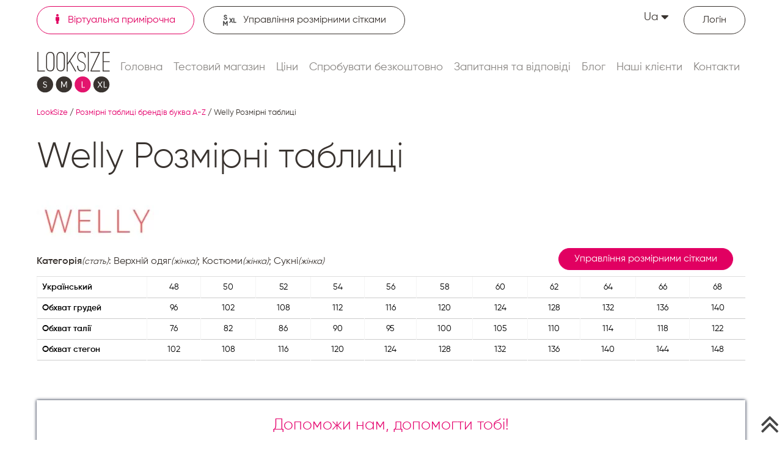

--- FILE ---
content_type: text/html; charset=UTF-8
request_url: https://www.looksize.com/ua/brand-size-chart/welly
body_size: 6983
content:
<!DOCTYPE html>
<html lang="uk" prefix="og: https://ogp.me/ns#">

<head>
  <meta charset="utf-8">
  <title>Розмірна сітка Welly | LookSize</title>
  <meta http-equiv="X-UA-Compatible" content="IE=edge">
  <meta name="viewport" content="width=device-width, initial-scale=1, maximum-scale=1">
  <base href="https://www.looksize.com/" />
<meta name="robots" content="all" />
<meta name="description" content="Розмірна сітка Welly ⭐ Отримайте детальні та точні розмірні таблиці для різних брендів, що допоможуть вам знайти ідеальний розмір одягу та взуття" />
<meta name="twitter:card" content="summary" />
<meta name="twitter:site" content="@looksize_" />
<meta name="twitter:creator" content="@looksize_" />
<meta property="og:title" content="Розмірна сітка Welly" />
<meta property="og:type" content="website" />
<meta property="og:locale" content="uk-UA" />
<meta property="og:image" content="https://www.looksize.com/images/logo_200.png" />
<meta property="og:url" content="https://www.looksize.com/ua/brand-size-chart/welly" />
<link rel="canonical" href="https://www.looksize.com/ua/brand-size-chart/welly" />
<link rel="alternate" href="https://www.looksize.com/brand-size-chart/welly" hreflang="en_US" />
<link rel="alternate" href="https://www.looksize.com/ua/brand-size-chart/welly" hreflang="uk-UA" />
<link rel="apple-touch-icon" sizes="180x180" href="https://www.looksize.com/UserFiles/favicons/15155743965a55d47c148e6.png">
<link rel="apple-touch-icon" sizes="152x152" href="https://www.looksize.com/UserFiles/favicons/15155744675a55d4c39144f.png">
<link rel="apple-touch-icon" sizes="120x120" href="https://www.looksize.com/UserFiles/favicons/15155744755a55d4cb966b6.png">
<link rel="apple-touch-icon" sizes="76x76" href="https://www.looksize.com/UserFiles/favicons/15155745515a55d5178b29d.png">
<link rel="apple-touch-icon" sizes="57x57" href="https://www.looksize.com/UserFiles/favicons/15155746585a55d583001e8.png">
<link rel="apple-touch-icon"  href="https://www.looksize.com/UserFiles/favicons/15155746705a55d58e1349c.png">
<link rel="icon"  href="https://www.looksize.com/UserFiles/favicons/15155751495a55d76d95325.ico">

  <link rel="preload" crossorigin href="/fonts/fa-solid-900.woff2" as="font" type="font/woff">
  <link rel="preload" crossorigin href="/fonts/Gilroy-SemiBold.woff" as="font" type="font/woff">
  <link rel="preload" crossorigin href="/fonts/Gilroy-Light.woff" as="font" type="font/woff">
  <link rel="preload" crossorigin href="/fonts/Gilroy-Regular.woff" as="font" type="font/woff">
  <link rel="preload" crossorigin href="/fonts/fontawesome-webfont.woff2" as="font" type="font/woff">

  <!-- must be here. do not remove! -->
<script nonce="NTdlMzljNDBhNzc2ZTBiMTI3NTRmNTY4ZGEzMTc2YTc=">
if (typeof(window.My) =='undefined'){ window.My = {};} My.v = My.v||[]; My.lv = My.lv||[];     
My.lang="ua";
My.lang_base="/ua";
My.includeJS = function(src,id,callback){ if (id && document.getElementById(id)){ if(typeof(callback)=='function') callback(); return;} var s=document.createElement('script');s.type='text/javascript';s.id=id;s.src=src;s.defer=true;s.onload = s.onreadystatechange = function(e){if(s.getAttribute('data-loaded')){return;}e = e || window.event;if ( (e && e.type === 'load') || this.readyState === 'complete' || this.readyState === 'loaded') {s.setAttribute('data-loaded', 'true');if (typeof(callback)=='function') {callback();}}}; var t=document.getElementsByTagName('script')[0];t.parentNode.insertBefore(s, t); };


My.currency = {code:"UAH", left_symbol:"₴", right_symbol:"грн." };</script>


<link rel='stylesheet' href='https://www.looksize.com/css/_23_2595e3bde52a1b1b91beb9e52c6b335e.css' media='all' />



<!-- Google tag (gtag.js) -->
<script nonce="NTdlMzljNDBhNzc2ZTBiMTI3NTRmNTY4ZGEzMTc2YTc=" async src="https://www.googletagmanager.com/gtag/js?id=G-S07M4DTQN5"></script>
<script nonce="NTdlMzljNDBhNzc2ZTBiMTI3NTRmNTY4ZGEzMTc2YTc=">
  window.dataLayer = window.dataLayer || [];
  function gtag(){dataLayer.push(arguments);}
  gtag('js', new Date());

  gtag('config', 'G-S07M4DTQN5');
</script></head>

<body >
  <script nonce="NTdlMzljNDBhNzc2ZTBiMTI3NTRmNTY4ZGEzMTc2YTc=" type="application/ld+json">
  {
    "@context": "https://schema.org",
    "@type": "Organization",
    "url": "https://www.looksize.com",
    "logo": "https://www.looksize.com/images/logo.svg",
    "image": "https://www.looksize.com/images/logo.svg",
    "name" : "LookSize",
     "telephone": "+38 (066) 86 85 970", 
    "email": "admin@looksize.com"
}
</script><div class="header_white"><header id="header">
	<div class="container d-block d-lg-none">
		<a href="https://www.looksize.com/ua"><img width="120" height="70" src="/images/logo.svg" alt="LookSize logo" class="img-responsive logo" /></a>		<div class="language">
			<span class="selected_language">Ua<i class="fas fa-caret-down"></i></span>
			<div class="options_language dnone">
				<div class="top_languages">
<a href="https://www.looksize.com/brand-size-chart/welly" id="lang_en" class="lang_en ">En</a><a href="javascript:void(0)" id="lang_ua" class="lang_ua lang_current">Ua</a></div>
			</div>
		</div>
		<button type="button" class="navbar-toggle">
			<span class="icon-bar"></span>
			<span class="icon-bar"></span>
			<span class="icon-bar"></span>
		</button>
	</div>
	<div id="header_menu">
		<div class="header_container">
			<div class="hc_order2">
				<a href="https://www.looksize.com/ua" class="fit_online link_border mr15 fl active"><i class="fas fa-solid fa-person mr10"></i>
					Віртуальна примірочна</a>
				<a href="https://sizecharts.looksize.com/ua" class="size_charts link_border fl"><img src="/images/icon_size_charts.svg" width="24" height="" alt="" class="mr10" />Управління розмірними сітками</a>
			</div>
			<div class="hc_order4">
				<div class="top_links">
											<a href="https://www.looksize.com/ua/login"><i class="fas fa-user mr10"></i><span>Логін</span></a>
									</div>
				<div class="language d-none d-lg-block">
					<span class="selected_language">Ua<i class="fas fa-caret-down"></i></span>
					<div class="options_language dnone">
						<div class="top_languages">
<a href="https://www.looksize.com/brand-size-chart/welly" id="lang_en" class="lang_en ">En</a><a href="javascript:void(0)" id="lang_ua" class="lang_ua lang_current">Ua</a></div>
					</div>
				</div>
			</div>
			<div class="clr"></div>
			<div class="hc_order1 fl">
				<a href="https://www.looksize.com/ua"><img width="120" height="70" src="/images/logo.svg" alt="LookSize logo" class="img-responsive logo" /></a>			</div>
			<div class="hc_order3">
				<nav id="top_menu">
					<span class="closebtn d-block d-lg-none">+</span>
					<ul class="sf-menu nav navbar-nav">
		<li class="" > 
			<a  href="https://www.looksize.com/ua">Головна </a></li>
		<li class="" > 
			<a  href="https://www.looksize.com/ua/demo-store">Тестовий магазин </a></li>
		<li class="" > 
			<a  href="https://www.looksize.com/ua/pricing">Ціни </a></li>
		<li class="" > 
			<a  href="https://www.looksize.com/ua/free-trial">Спробувати безкоштовно </a></li>
		<li class="" > 
			<a  href="https://www.looksize.com/ua/faq">Запитання та відповіді </a></li>
		<li class="" > 
			<a  href="https://www.looksize.com/ua/blog">Блог </a></li>
		<li class="" > 
			<a  href="https://www.looksize.com/ua/our-clients">Наші клієнти </a></li>
		<li class="" > 
			<a  href="https://www.looksize.com/ua/contacts">Контакти </a></li></ul>				</nav>
			</div>
			<div class="clr"></div>
		</div>
	</div>
</header>
<div class="header_padding clr"></div>

<div id="loader-wrapper">
	<div class="loader"></div>
	<div class="loader-section section-left"></div>
	<div class="loader-section section-right"></div>
</div>
<div class="uniblock_top">
<div id="uniblock_content_36" class="uniblock_block uniblock_top ">

<div class="uniblock_outer_template"><div class="container">
		<div class="navigation">
		<ol>
			    <li>
      <a href="https://www.looksize.com/ua"><span >LookSize</span></a>    </li>
    <li>
      /&nbsp;<a href="https://www.looksize.com/ua/by-brands-a-z"><span >Розмірні таблиці брендів буква A-Z</span></a>    </li>
    <li>
      /&nbsp;<span >Welly Розмірні таблиці</span>    </li>
		</ol>
		</div>
	</div>
		<script nonce="NTdlMzljNDBhNzc2ZTBiMTI3NTRmNTY4ZGEzMTc2YTc=" type="application/ld+json">
		{"@context":"https:\/\/schema.org","@type":"BreadcrumbList","itemListElement":[{"@type":"ListItem","position":1,"name":"LookSize","item":"https:\/\/www.looksize.com\/ua"},{"@type":"ListItem","position":2,"name":"Розмірні таблиці брендів буква A-Z","item":"https:\/\/www.looksize.com\/ua\/by-brands-a-z"},{"@type":"ListItem","position":3,"name":"Welly Розмірні таблиці","item":""}]}	</script></div>
</div></div></div>
<!-- index white header title -->
<main id="content" class="white_header_title">
	<div class="container">	
		<h1 class="h1 title">Welly Розмірні таблиці</h1>				
				<div class="content" id="id_main_content">				
				<div class="mb10"><img src="https://www.looksize.com/UserFiles/brand/15192043895a8d3825d1f8f-200x200.jpg.webp" class="brand_img img-responsive" title="Welly Розмірні таблиці" alt="Welly Розмірні таблиці"></div>
		
<div class="block disable_selection">
	<div class="brand_type_category fl mt10"><strong>Категорія</strong><small>(стать)</small>:  Верхній одяг<small>(жінка)</small>; Костюми<small>(жінка)</small>; Сукні<small>(жінка)</small></div>
	<a class="btn fr mr20" href="/ua/pricing">Управління розмірними сітками</a>
	<div class="clr"></div>

	 

	<div class="clr"></div>
	<div class="type_size_content disable_selection"><div class="table-responsive "><table class="table"><tr><th>Український</th><td class="size_val">48</td><td class="size_val">50</td><td class="size_val">52</td><td class="size_val">54</td><td class="size_val">56</td><td class="size_val">58</td><td class="size_val">60</td><td class="size_val">62</td><td class="size_val">64</td><td class="size_val">66</td><td class="size_val">68</td></tr><tr><th>Обхват грудей</th><td class="size_val ">96</td><td class="size_val ">102</td><td class="size_val ">108</td><td class="size_val ">112</td><td class="size_val ">116</td><td class="size_val ">120</td><td class="size_val ">124</td><td class="size_val ">128</td><td class="size_val ">132</td><td class="size_val ">136</td><td class="size_val ">140</td></tr><tr><th>Обхват талії</th><td class="size_val ">76</td><td class="size_val ">82</td><td class="size_val ">86</td><td class="size_val ">90</td><td class="size_val ">95</td><td class="size_val ">100</td><td class="size_val ">105</td><td class="size_val ">110</td><td class="size_val ">114</td><td class="size_val ">118</td><td class="size_val ">122</td></tr><tr><th>Обхват стегон</th><td class="size_val ">102</td><td class="size_val ">108</td><td class="size_val ">116</td><td class="size_val ">120</td><td class="size_val ">124</td><td class="size_val ">128</td><td class="size_val ">132</td><td class="size_val ">136</td><td class="size_val ">140</td><td class="size_val ">144</td><td class="size_val ">148</td></tr></table></div></div>
	<div class="clr"></div>
<div class="fixed_helpus"  data-copied="<p class='copied'>Cкопійовано до буферу</p>">	
	<div id="helpus">
		
	<div class="h5 pink text-center">Допоможи нам, допомогти тобі!</div>
	<p class="text1">Ти є на цьому сайті тому що ти не зміг підібрати правильний розмір на сайті продавця. Ми допомагаємо таким покупцям як ти, визначити правильний розмір за декілька секунд. Прохання порекомендувати нас будь якому магазину, де ви здійснюєте покупки.</p>
	<div class="text-center">
		<button id="show_helpus" class="btn ml10 mr10 mb10" type="button">Я хочу порекомендувати</button>
	</div>
	</div>
	<div id="helpus2" class="dnone">
		
	<p class="text1 mb10 text-center">Використай цю заготовку або напиши будь який текст від себе та відправ магазину любим зручним способом (чат на сайті, емейл, інстаграм, фейсбук і тд...)</p>
	<div class="helpus2_text">
		<p id="helpus_text" class="p3 black text-center">Доброго дня! Я є покупцем вашого магазину і кожен раз у мене виникають проблеми з визначенням розміру.<br /> Тому я користуюсь допомогою LookSize.com! Я б порекомендував дане рішення для вашого магазину.</p>
		<button id="copy_text" class="btn_link ml10 mr10 p0" type="button"><i class="fa fa-clone" aria-hidden="true"></i></button>
		<a id="nav" class="dnone share_btn ml10" data-s="nav"><i class="fa fa-share-alt" aria-hidden="true"></i></a>
	</div>
		
	</div>
</div>



</div>


	<div class="clr"></div>
	<div>Бренд Welly відомий своєю увагою до деталей та високою якістю продукції, що робить його вибір ідеальним для тих, хто цінує комфорт і стиль. Розмірні сітки Welly розроблені з урахуванням різноманітних потреб клієнтів, забезпечуючи ідеальну посадку для кожного. Завдяки ретельному підходу до вимірювань, ви можете бути впевнені, що обраний вами одяг чи взуття відповідатиме вашим очікуванням.<br />
<br />
Розмірні таблиці Welly пропонують детальну інформацію про параметри кожного виробу, що дозволяє легко знайти потрібний розмір. Вони включають виміри для різних категорій товарів, таких як верхній одяг, взуття та аксесуари. Кожна таблиця містить точні дані, які допоможуть вам зробити правильний вибір, незалежно від того, чи купуєте ви для себе, чи для близьких. Завдяки цьому, покупки з Welly стають простими та приємними, а ви отримуєте продукцію, яка ідеально підходить саме вам.</div>


		</div>				
	</div>	
</main>
			
<div class="container_wide"><div class="uniblock_bottom">
<div id="uniblock_content_90" class="uniblock_block uniblock_bottom ">
<div class="container"><div class="uniblock_caption title">Нові статті</div></div>
<div class="uniblock_outer_template"><div class="blog_last_list">
<div class="container">
	<div class="blog_ll_item">
		<i class="fa fa-circle mr15"></i><a href="https://www.looksize.com/ua/blog/yak-mozhna-primiryati-odyag-virtualno-ne-vidviduyuchi-magazin">Віртуальна примірка: майбутнє шопінгу та персоналізації моди</a>
	</div>

	<div class="blog_ll_item">
		<i class="fa fa-circle mr15"></i><a href="https://www.looksize.com/ua/blog/vikoristannya-shtuchnogo-intelektu-v-industrii-modi-poglyad-na-innovatsii-looksize">Використання штучного інтелекту в індустрії моди: погляд на інновації LookSize</a>
	</div>

	<div class="blog_ll_item">
		<i class="fa fa-circle mr15"></i><a href="https://www.looksize.com/ua/blog/kalkulyator-rozmiriv-zhinochogo-odyagu-dopomozhe-otrimati-naykrashchi-vrazhennya-vid-pokupok">Калькулятор розмірів одягу: Ваш незамінний інструмент для ідеальної посадки та впевненого шопінгу в інтернеті | Looksize        </a>
	</div>

	<div class="blog_ll_item">
		<i class="fa fa-circle mr15"></i><a href="https://www.looksize.com/ua/blog/modnyy-dodatok-iz-dopovnenoyu-realnistyu-plyusy-ta-minusy">Модний додаток доповненої реальності: за і проти</a>
	</div>

	<div class="blog_ll_item">
		<i class="fa fa-circle mr15"></i><a href="https://www.looksize.com/ua/blog/nova-tehnologiya-v-modniy-rozdribniy-torgivli-maksimizatsiya-pributku-za-dopomogoyu-novitnih-tehnologiy">Технології модного ритейлу: Відкриваємо нові горизонти в цифровому шопінгу</a>
	</div>

</div>
</div></div>
</div></div></div>	
<div class="footer_padding"></div>
<footer id="footer">	
	<div class="container"><div class="menu_table"><div 0><ul><li ua  class="top_level">
        <span>Для магазинів</span></li><li ua  class="sub_level">
        <a href="https://www.looksize.com/ua/instructions" >Інструкція для інтеграції віджету</a></li><li ua  class="sub_level">
        <a href="https://www.looksize.com/ua/terms-of-service" >Умови надання послуг</a></li><li ua  class="sub_level">
        <a href="https://www.looksize.com/ua/non-disclosure-agreement" >Угода про нерозголошення конфіденційної інформації для магазинів</a></li><li ua  class="sub_level">
        <a href="https://sizecharts.looksize.com/"  target="_blank" rel="nofollow noopener" >Управління розмірними сітками</a></li><li ua  class="sub_level">
        <a href="https://www.looksize.com/ua/google-analytics" >Налаштування Google Analytics</a></li></ul></div><div 6><ul><li ua  class="top_level">
        <span>Для покупців</span></li><li ua  class="sub_level">
        <a href="https://www.looksize.com/ua/body-measurements" >Як правильно зняти мірки</a></li><li ua  class="sub_level">
        <a href="https://www.looksize.com/ua/user-agreement" >Угода користувача</a></li><li ua  class="sub_level">
        <a href="https://www.looksize.com/ua/privacy-policy" >Політика конфіденційності</a></li><li ua  class="sub_level">
        <a href="https://www.looksize.com/ua/cookie-policy" >Політика cookie</a></li></ul></div><div 11><ul><li ua  class="top_level">
        <span>Для партнерів</span></li><li ua  class="sub_level">
        <a href="https://www.looksize.com/ua/for-affiliates" >Для афілійованих осіб</a></li><li ua  class="sub_level">
        <a href="https://www.looksize.com/ua/ugoda-dlya-afiliyovanyh-osib" >Угода для афілійованих осіб</a></li></ul></div><div 14><ul><li ua  class="top_level">
        <span>Соцмережі</span></li><li ua  class="sub_level">
        <a href="https://www.looksize.com/ua/blog" >Блог</a></li><li ua  class="sub_level">
        <a href="https://www.linkedin.com/company/looksize"  target="_blank" rel="nofollow noopener" >LinkedIn</a></li><li ua  class="sub_level">
        <a href="https://www.facebook.com/LookSizeUkraine"  target="_blank" rel="nofollow noopener" >Facebook</a></li><li ua  class="sub_level">
        <a href="https://www.instagram.com/ls.ukraine/"  target="_blank" rel="nofollow noopener" >Instagram</a></li><li ua  class="sub_level">
        <a href="https://www.youtube.com/channel/UCIJAM8VyabaudcSeYYDq_kw"  target="_blank" rel="nofollow noopener" >Youtube</a></li></ul></div></div></div>	
</footer>
<p class="scrollup scrollup_top"><a href="#top"><i class="fa fa-angle-double-up" aria-hidden="true"></i></a></p>   <script nonce="NTdlMzljNDBhNzc2ZTBiMTI3NTRmNTY4ZGEzMTc2YTc=" src='https://www.looksize.com/js/jquery/jquery-3.7.1.min.js' ></script>

<script nonce="NTdlMzljNDBhNzc2ZTBiMTI3NTRmNTY4ZGEzMTc2YTc=">
My.mainInit = function(){

 
My.socialShare({act:'init',bl:'.fixed_helpus'});

My.popupHelpus = function(p){
 p = p||{}; p.act = p.act || '';
 let bl = $('.fixed_helpus');
 
 if ( !bl.length ) return;

 if ('init' == p.act){
 
 $('.closebtn'.bl).add('.hide_helpus', bl)
 .click(function(){
 My.popupHelpus({act:'hide'});
 });

 $('#show_helpus', bl)
 .click(function(){
 $('#helpus', '.fixed_helpus').hide();
 $('#helpus2', '.fixed_helpus').show();
 if ( typeof(fbq) != 'undefined' ) {
 fbq('trackCustom', 'clickLikeToRecomend');
 }
 });
 
 $('#copy_text', bl)
 .click(function(){
 My.popupHelpus({act:'copy'});
 if ( typeof(fbq) != 'undefined' ) {
 fbq('trackCustom', 'clickCopyLikeToRecomend');
 }
 });

 $('.share_btn', bl)
 .click(function(){
 if ( typeof(fbq) != 'undefined' ) {
 fbq('trackCustom', 'clickShareLikeToRecomend');
 }
 });

 bl.show();
 }

 if ('hide' == p.act){
 let opt = {};
 if (p.days) opt.expires = p.days
 My.cookie('helpus', 1, opt );
 bl.hide();
 }

 if ('copy' == p.act){
 let s = $('#helpus_text', bl).html();
 s = s.replace(/(?:<br>)/g, '\r\n');
 let hide = 1;
  if (My.copyToClipboard(s)){
  text = bl.data('copied')||My.getLang('copied'); 
  }else{
  text = bl.data('error')||My.getLang('error'); 
  $(this).hide();
  hide = 0
  }
 My.message('', text);

 $('#helpus2', '.fixed_helpus').hide();
 $('#helpus', '.fixed_helpus').show();
 }

 return;
}

 My.popupHelpus({act:'init'});

 
;

My.brandSizeChart = function(p,data){
 p = p || {}; p.act = p.act||'';
 My.log('My.brandSizeChart p ',p);

 if ("init" == p.act){
 if ( typeof(LS) == 'undefined' ){
 My.log('My.brandSizeChart LS not found');
 $(".LS_brend_category").hide();
 return false;
 }

 $(".LS_brend_category").click(function(){
 let pp = $(this).data();
 pp.act = 'determine';
 My.brandSizeChart(pp);
 });
 return true;
 }

 if ("determine" == p.act){
 LS.initFrm = 0;
 let frm = LS.$("#"+LS.get("looksize_frm_id"));

 frm.data('create',0).data("init",0);
 frm.empty();

 LS.data = null;
 LS.set('lang', My.lang );
  LS.set('brand', p.brand);
 LS.set('category_id', p.category_id);
  LS.set('type_id', '');
 LS.getData({act:"getData", callback:function(){
 LS.createFrm({act:"create"});
 } 
 }); 
 return true;
 }

}

 $(function(){
 My.table2zebra( $(".type_size_content"),'row_col' );
 My.brandSizeChart({act:'init'}); 
 My.disableSelection();
 })

;

 setTimeout(My.isHuman({act:"init"}),0); 

};
</script>

<script nonce="NTdlMzljNDBhNzc2ZTBiMTI3NTRmNTY4ZGEzMTc2YTc=">
My.includeJS('https://www.looksize.com/js/_8_01e6787409eed9a2c0d3e4ccae3b6629.js','main_js');
</script>
</body>

</html>